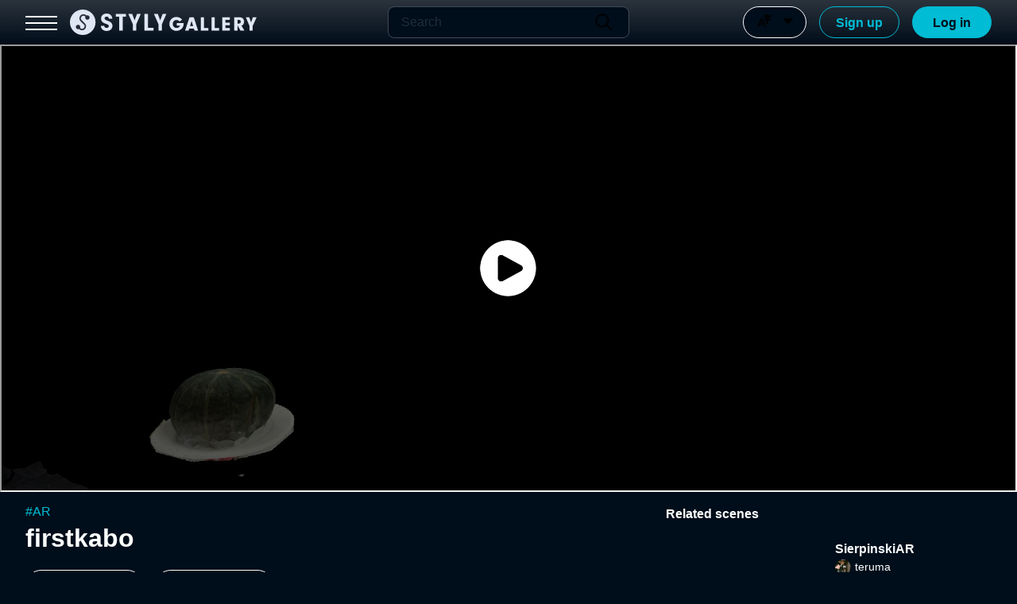

--- FILE ---
content_type: text/css
request_url: https://build.styly.cc/webclient/release/TemplateData/style.css
body_size: 2576
content:
 /****************************************
   ==== RESETS
 ****************************************/
 
 html,body,canvas { margin: 0; padding: 0; width: 100%; height: 100%;}
 ::-moz-selection { color: #333; text-shadow: none; }
 ::selection {  color: #333; text-shadow: none; }
 .clear:after { visibility: hidden; display: block; font-size: 0; content: " "; clear: both; height: 0; }
 .clear { display: inline-table; clear: both; }
 /* Hides from IE-mac \*/ * html .clear { height: 1%; } .clear { display: block; } /* End hide from IE-mac */
 
 /****************************************
   ==== LAYOUT
 ****************************************/
 
 html, body { width: 100%; height: 100%; font-family: Helvetica, Verdana, Arial, sans-serif; }
 body { }
 canvas { margin: 0 0 0 0; position: absolute; z-index: 0; width: 100%; height: 100%;}

.webgl-content * {border: 0; margin: 0; padding: 0}
.webgl-content {position: absolute; top: 0%; left: 0%; right: 0%; bottom: 0%;}

.webgl-content .gameContainer { margin: 0; padding: 0; }
.webgl-content .gameContainer {margin: 0 0 0 0; position: absolute; z-index: 0; width: 100%; height: 100%;}

.webgl-content .logo, .unity-progress-styly {position: absolute; left: 50%; top: 50%; -webkit-transform: translate(-50%, -50%); transform: translate(-50%, -50%);}
.webgl-content .logo {background: url('progressLogo.Light.png') no-repeat center / contain; width: 154px; height: 130px;}
.webgl-content .unity-progress-styly {height: 18px; width: 141px; margin-top: 90px;}
.webgl-content .unity-progress-styly .empty {background: url('progressEmpty.Light.png') no-repeat right / cover; float: right; width: 100%; height: 100%; display: inline-block;}
.webgl-content .unity-progress-styly .full {background: url('progressFull.Light.png') no-repeat left / cover; float: left; width: 0%; height: 100%; display: inline-block;}

.webgl-content .logo.Dark {background-image: url('progressLogo.Dark.png');}
.webgl-content .unity-progress-styly.Dark .empty {background-image: url('progressEmpty.Dark.png');}
.webgl-content .unity-progress-styly.Dark .full {background-image: url('progressFull.Dark.png');}

.webgl-content .footer {margin-top: 5px; height: 38px; line-height: 38px; font-family: Helvetica, Verdana, Arial, sans-serif; font-size: 18px;} 
.webgl-content .footer .webgl-logo, .title, .fullscreen {height: 100%; display: inline-block; background: transparent center no-repeat;} 
.webgl-content .footer .webgl-logo {background-image: url('webgl-logo.png'); width: 204px; float: left;}
.webgl-content .footer .title {margin-right: 10px; float: right;}
.webgl-content .footer .fullscreen {background-image: url('fullscreen.png'); width: 38px; float: right;}


--- FILE ---
content_type: text/css; charset=utf-8
request_url: https://gallery.styly.cc/_next/static/css/801a82a7adbbb208.css
body_size: 4839
content:
.style_container__Eh2ew{position:relative;width:100%;aspect-ratio:16/9;overflow:hidden;cursor:pointer;background:linear-gradient(1turn,#0f1c29,#000d1a);border-radius:8px;transition:.3s ease-out}.style_container__Eh2ew.style_square__I9vZ_{aspect-ratio:1/1}.style_container__Eh2ew:hover{opacity:.8}.style_userIcon__KthOq{position:relative;display:flex;align-items:center;justify-content:center;aspect-ratio:1;overflow:hidden;font-weight:700;color:#000d1a;background-color:#fff;border-radius:100vh;transition:.3s ease-out}.style_userIcon__KthOq.style_hoverOn__bqwfW{cursor:pointer}@media screen and (pointer:fine){.style_userIcon__KthOq.style_hoverOn__bqwfW:hover{filter:brightness(90%)}}.style_userIcon__KthOq.style_fullSize__3_hO2{width:100%!important;height:100%!important}.style_overlay__rIG6O{position:fixed;width:100%;height:100%;top:0;left:0;z-index:9;background-color:rgba(0,0,0,.7)}@media screen and (max-width:1280px){.style_hideMdDown__Hs8Ib{display:none}}.style_header__BY_wl{position:fixed;z-index:10;top:0;left:0;height:56px;width:100%;background:transparent linear-gradient(180deg,#2b343d,rgba(0,13,26,.5)) 0 0 no-repeat padding-box;backdrop-filter:blur(20px);-webkit-backdrop-filter:blur(20px)}.style_header__BY_wl .style_headerContents__rXqpQ{display:flex;justify-content:space-between;height:100%;margin:0 32px;padding:8px 0;position:relative}@media screen and (max-width:480px){.style_header__BY_wl .style_headerContents__rXqpQ{margin:0 24px}}.style_header__BY_wl .style_headerContents__rXqpQ .style_leftArea__GWYCO{display:flex;z-index:10;align-items:center}.style_header__BY_wl .style_headerContents__rXqpQ .style_leftArea__GWYCO .style_hamburger__23uic{display:none;margin-right:16px;height:40px}@media screen and (max-width:1280px){.style_header__BY_wl .style_headerContents__rXqpQ .style_leftArea__GWYCO .style_hamburger__23uic{display:block}}@media screen and (max-width:480px){.style_header__BY_wl .style_headerContents__rXqpQ .style_leftArea__GWYCO .style_hamburger__23uic{margin-right:8px}}.style_header__BY_wl .style_headerContents__rXqpQ .style_leftArea__GWYCO .style_logo__PlCNN{display:flex}@media screen and (max-width:960px){.style_header__BY_wl .style_headerContents__rXqpQ .style_leftArea__GWYCO .style_logo__PlCNN{display:none}}.style_header__BY_wl .style_headerContents__rXqpQ .style_leftArea__GWYCO .style_logoShort__KfJG5{display:none}@media screen and (max-width:960px){.style_header__BY_wl .style_headerContents__rXqpQ .style_leftArea__GWYCO .style_logoShort__KfJG5{display:block}}.style_header__BY_wl .style_headerContents__rXqpQ .style_centerArea___yn_T{position:absolute;display:flex;justify-content:center;width:100%;z-index:9}@media screen and (max-width:960px){.style_header__BY_wl .style_headerContents__rXqpQ .style_centerArea___yn_T{display:none}}.style_header__BY_wl .style_headerContents__rXqpQ .style_centerArea___yn_T .style_search___na8H{width:25%}.style_header__BY_wl .style_headerContents__rXqpQ .style_rightArea__iuEUb{display:flex;z-index:10}@media screen and (max-width:480px){.style_header__BY_wl .style_headerContents__rXqpQ .style_rightArea__iuEUb{align-items:center}}.style_header__BY_wl .style_headerContents__rXqpQ .style_rightArea__iuEUb .style_searchIcon__HIpSk{color:#d6dadd;width:40px;margin:0 16px;display:none}.style_header__BY_wl .style_headerContents__rXqpQ .style_rightArea__iuEUb .style_searchIcon__HIpSk:active{cursor:pointer;-webkit-user-select:none;-moz-user-select:none;user-select:none;transition:.3s ease-out}@media screen and (pointer:fine){.style_header__BY_wl .style_headerContents__rXqpQ .style_rightArea__iuEUb .style_searchIcon__HIpSk:active:hover{filter:brightness(75%)}}@media screen and (max-width:960px){.style_header__BY_wl .style_headerContents__rXqpQ .style_rightArea__iuEUb .style_searchIcon__HIpSk{display:block}}@media screen and (max-width:480px){.style_header__BY_wl .style_headerContents__rXqpQ .style_rightArea__iuEUb .style_searchIcon__HIpSk{width:32px;height:32px;margin:0 8px}}.style_header__BY_wl .style_headerContents__rXqpQ .style_rightArea__iuEUb .style_sceneButton__oHdpI{margin-right:16px}@media screen and (max-width:960px){.style_header__BY_wl .style_headerContents__rXqpQ .style_rightArea__iuEUb .style_sceneButton__oHdpI{display:none}}.style_header__BY_wl .style_headerContents__rXqpQ .style_rightArea__iuEUb .style_userIcon__E08Np{width:40px;height:40px}@media screen and (max-width:480px){.style_header__BY_wl .style_headerContents__rXqpQ .style_rightArea__iuEUb .style_userIcon__E08Np{width:32px;height:32px}}.style_header__BY_wl .style_headerContents__rXqpQ .style_rightArea__iuEUb .style_loginOrSignUpArea__bowdL{display:flex}@media screen and (max-width:960px){.style_header__BY_wl .style_headerContents__rXqpQ .style_rightArea__iuEUb .style_loginOrSignUpArea__bowdL{display:none}}.style_mobileSearchArea__a8QH4{position:fixed;z-index:9;top:56px;left:0;height:100%;width:100%;display:flex;flex-direction:column;align-items:center;background-color:#000d1a;border-bottom:1px solid #0f1c29}.style_mobileSearchArea__a8QH4 .style_searchBox__8alBB{margin-top:8px;width:100%;padding:0 32px}@media screen and (max-width:480px){.style_mobileSearchArea__a8QH4 .style_searchBox__8alBB{padding:0 24px}}.style_mobileSearchArea__a8QH4 .style_border__33qA6{margin-top:8px;width:100%;height:1px;border-bottom:1px solid #0f1c29}.styles_button__Q7PHZ{font-family:Noto Sans JP,メイリオ,Hiragino Kaku Gothic ProN,ヒラギノ角ゴ ProN W3,sans-serif;font-size:16px;font-weight:700;line-height:1.5;display:flex;align-items:center;justify-content:center;min-width:100px;height:40px;padding:0 20px 1px;white-space:nowrap;cursor:pointer;-moz-user-select:-moz-none;-webkit-user-select:none;user-select:none;border:none;border-radius:100vh;transition:all .3s ease-out}.styles_button__Q7PHZ:lang(en){font-family:Arial,メイリオ,Hiragino Kaku Gothic ProN,ヒラギノ角ゴ ProN W3,sans-serif;padding-top:2px}.styles_button__Q7PHZ.styles_primary__pAt2b{color:#000d1a;background-color:#00bcd4}@media screen and (pointer:fine){.styles_button__Q7PHZ.styles_primary__pAt2b:hover{background-color:#0099af}}.styles_button__Q7PHZ.styles_primary__pAt2b.styles_active__BNGVx{cursor:default;background-color:#0099af}.styles_button__Q7PHZ.styles_primary__pAt2b.styles_disabled__xpvI1{cursor:default;background-color:#005364}.styles_button__Q7PHZ.styles_secondary__yGAgk{color:#00bcd4;background-color:transparent;border:1px solid #00bcd4}@media screen and (pointer:fine){.styles_button__Q7PHZ.styles_secondary__yGAgk:hover{background-color:#00303f}}.styles_button__Q7PHZ.styles_secondary__yGAgk.styles_active__BNGVx{cursor:default;background-color:#00303f}.styles_button__Q7PHZ.styles_secondary__yGAgk.styles_disabled__xpvI1{color:#005364;cursor:default;background-color:transparent;border:1px solid #005364}.styles_button__Q7PHZ.styles_gray__oCJ92{color:#fcfeff;background-color:transparent;border:1px solid #fcfeff}@media screen and (pointer:fine){.styles_button__Q7PHZ.styles_gray__oCJ92:hover{background-color:#1f2b38}}.styles_button__Q7PHZ.styles_gray__oCJ92.styles_active__BNGVx{cursor:default;background-color:#1f2b38}.styles_button__Q7PHZ.styles_gray__oCJ92.styles_disabled__xpvI1{color:#2e3a46;cursor:default;background-color:transparent;border:1px solid #2e3a46}.styles_button__Q7PHZ .styles_icon__nw79M{display:flex;flex:0 0 24px;flex-direction:column;align-items:center;width:24px;height:24px;margin-right:4px}.styles_button__Q7PHZ .styles_icon__nw79M.styles_ml4__ZApVj{margin-right:0;margin-left:4px}.styles_button__Q7PHZ .styles_text__ofrk0{flex:1 1 auto;text-align:center}.style_hamburgerButton__hiACH{position:relative;width:40px;min-width:22px;height:40px;cursor:pointer}@media screen and (max-width:480px){.style_hamburgerButton__hiACH{width:32px;height:32px}}.style_hamburgerButton__hiACH .style_line__ttc1D{position:absolute;top:0;left:0;width:100%;height:2px;text-align:center;background:#fff}.style_hamburgerButton__hiACH .style_line01__RifB_{top:12px;transition:.4s ease}.style_hamburgerButton__hiACH .style_line02__ol_SK{top:20px;transition:.4s ease}.style_hamburgerButton__hiACH .style_line03__8_3Ro{top:28px;transition:.4s ease}.style_hamburgerButton__hiACH .style_buttonLine01__YPBdQ{transform:translateY(6px) rotate(-45deg)}.style_hamburgerButton__hiACH .style_buttonLine02__9x6lh{opacity:0;animation:style_activeMenuBar02__bd_Kc .8s forwards}@keyframes style_activeMenuBar02__bd_Kc{to{left:80%}}.style_hamburgerButton__hiACH .style_buttonLine03___GLRu{transform:translateY(-10px) rotate(45deg)}.style_searchContainer__BbVp8{position:relative;box-sizing:border-box;display:flex;width:100%;height:40px;overflow:hidden;border:1px solid #3d4955;border-radius:8px}.style_searchContainer__BbVp8 input[type=search]{font-family:Noto Sans JP,メイリオ,Hiragino Kaku Gothic ProN,ヒラギノ角ゴ ProN W3,sans-serif;font-size:16px;font-weight:400;line-height:1.5;width:100%;height:100%;padding-left:16px;color:#fcfeff;background-color:#000d1a;border:none;border-radius:8px 0 0 8px}.style_searchContainer__BbVp8 input[type=search]:lang(en){font-family:Arial,メイリオ,Hiragino Kaku Gothic ProN,ヒラギノ角ゴ ProN W3,sans-serif}.style_searchContainer__BbVp8 input[type=search]::-webkit-search-cancel-button{-webkit-appearance:none}.style_searchContainer__BbVp8 input[type=search]::placeholder{color:#3d4955}.style_searchContainer__BbVp8 input[type=search]:focus{border:1px solid #fcfeff;border-right:none;outline:0}.style_searchContainer__BbVp8 .style_searchIcon__ZC05x{display:flex;align-items:center;justify-content:center;padding:0 16px;color:#fcfeff;cursor:pointer;background-color:#000d1a;border-radius:0 8px 8px 0}.style_searchContainer__BbVp8 .style_searchIcon__ZC05x .style_icon__CD_Uq{width:30px;transition:all .3s ease-out}.style_searchContainer__BbVp8 .style_searchIcon__ZC05x .style_icon__CD_Uq:hover{filter:brightness(75%)}.style_searchContainer__BbVp8 .style_searchIcon__ZC05x.style_focus__ESDJ3{border:1px solid #fcfeff;border-left:none}.style_container__6njAB{position:relative}.style_container__6njAB .style_selectContainer__pytG7{position:relative;box-sizing:border-box;display:flex;align-items:center;width:160px;height:40px;padding-right:16px;padding-left:20px;overflow:hidden;color:#fcfeff;cursor:pointer;background-color:#000d1a;border:1px solid #fcfeff;border-radius:100vh;transition:all .3s ease-out}.style_container__6njAB .style_selectContainer__pytG7:hover:not(.style_container__6njAB .style_selectContainer__pytG7.style_disabled__LmlQi){background-color:#1f2b38}.style_container__6njAB .style_selectContainer__pytG7.style_disabled__LmlQi{color:#2e3a46;cursor:default;border:1px solid #2e3a46}.style_container__6njAB .style_selectContainer__pytG7.style_open___aQtn{background-color:#1f2b38}@media screen and (max-width:1280px){.style_container__6njAB .style_selectContainer__pytG7{width:80px;padding-left:16px}}.style_container__6njAB .style_selectContainer__pytG7 .style_langIcon__aPw1B{display:none}@media screen and (max-width:1280px){.style_container__6njAB .style_selectContainer__pytG7 .style_langIcon__aPw1B{display:initial}}.style_container__6njAB .style_selectContainer__pytG7 .style_selectValue__sJw7k{display:-webkit-box;overflow:hidden;-webkit-line-clamp:1;-webkit-box-orient:vertical;width:95%;-webkit-user-select:none;-moz-user-select:none;user-select:none}@media screen and (max-width:1280px){.style_container__6njAB .style_selectContainer__pytG7 .style_selectValue__sJw7k{display:none}}.style_container__6njAB .style_selectContainer__pytG7 .style_iconArea__VAqbo{width:20px;margin-left:8px;background-color:transparent;transition:.2s ease-out}.style_container__6njAB .style_selectContainer__pytG7 .style_iconArea__VAqbo.style_rotate__R2hJ_{transform:scaleY(-1)}.style_container__6njAB .style_optionContainer__3GXUp{position:absolute;z-index:2;width:160px;padding:8px 0;margin-top:8px;background-color:#0f1c29;border-radius:8px;box-shadow:1px 1px 6px #000}@media screen and (max-width:960px){.style_container__6njAB .style_optionContainer__3GXUp{right:0}}.style_container__6njAB .style_optionContainer__3GXUp .style_optionItem__GUi50{position:relative;display:flex;align-items:center;height:40px;padding:0 16px;color:#fcfeff;cursor:pointer;-webkit-user-select:none;-moz-user-select:none;user-select:none}.style_container__6njAB .style_optionContainer__3GXUp .style_optionItem__GUi50:after{position:absolute;left:0;z-index:-1;width:100%;height:100%;content:"";background:transparent linear-gradient(270deg,#0f1c29,#3d4955) 0;opacity:0;transition:.3s ease-out}.style_container__6njAB .style_optionContainer__3GXUp .style_optionItem__GUi50:hover{color:#fff}.style_container__6njAB .style_optionContainer__3GXUp .style_optionItem__GUi50:hover:after{opacity:1}.style_userMenu__hKnek{position:fixed;z-index:500;right:20px;top:58px;width:160px;border-radius:8px;padding:8px 0;background-color:#0f1c29}.style_userMenu__hKnek .style_userMenuBox__A8_nk{cursor:pointer;position:relative;display:flex;align-items:center;gap:8px;color:#fcfeff;padding:16px;height:40px}.style_userMenu__hKnek .style_userMenuBox__A8_nk .style_icon__1bEIq{width:24px}.style_userMenu__hKnek .style_userMenuBox__A8_nk p{cursor:pointer}.style_userMenu__hKnek .style_userMenuBox__A8_nk:after{content:"";position:absolute;z-index:-1;left:0;width:100%;height:100%;opacity:0;transition:.3s ease-out;background:transparent linear-gradient(270deg,#0f1c29,#3d4955) 0}@media screen and (pointer:fine){.style_userMenu__hKnek .style_userMenuBox__A8_nk:hover{color:#fff}.style_userMenu__hKnek .style_userMenuBox__A8_nk:hover:after{opacity:1}}.style_sideMenu__UJMyy{position:fixed;top:0;left:0;z-index:9;width:240px;height:100vh;padding-top:66px;padding-right:16px;padding-left:16px;font-size:16px;background-color:#000d1a;box-shadow:2px 0 5px #000}.style_sideMenu__UJMyy .style_menuButton__nZWUR{position:relative;z-index:0;display:flex;align-items:center;width:100%;height:40px;padding-right:16px;padding-left:16px;color:#fff;cursor:pointer;-webkit-user-select:none;-moz-user-select:none;user-select:none;border-radius:100vh}.style_sideMenu__UJMyy .style_menuButton__nZWUR:after{position:absolute;left:0;z-index:-1;width:100%;height:100%;content:"";background:transparent linear-gradient(270deg,#000d1a,#3d4955) 0;border-radius:100vh;opacity:0;transition:.3s ease-out}@media screen and (pointer:fine){.style_sideMenu__UJMyy .style_menuButton__nZWUR:hover:after{opacity:1}}.style_sideMenu__UJMyy .style_menuButton__nZWUR:active{background-color:hsla(206,9%,85%,.3)}.style_sideMenu__UJMyy .style_menuButton__nZWUR.style_selected__xs_sk{color:#fff;background:transparent linear-gradient(270deg,#000d1a,#3d4955) 0}.style_sideMenu__UJMyy .style_menuButton__nZWUR .style_icon__xaGPF{width:24px;margin-right:10px}.style_sideMenu__UJMyy .style_menuButton__nZWUR .style_icon__xaGPF.style_selected__xs_sk{color:#fff;filter:drop-shadow(-1px -1px 1px #fff)}.style_sideMenu__UJMyy .style_label__oveXY{margin:0 16px;font-size:16px;color:#fff}.style_sideMenu__UJMyy p{margin:8px 16px 16px;font-size:16px;color:#fff}.style_sideMenu__UJMyy .style_border__IuLAf{margin:16px 0;border-top:1px solid #1f2b38}.style_link__ishiY{color:#fcfeff;text-decoration:none;transition:.3s ease-out}.style_link__ishiY .style_border__HE97H{border-bottom:1px solid #fcfeff}.style_link__ishiY.style_disabled__npKho{color:#2e3a46;pointer-events:none}.style_link__ishiY.style_disabled__npKho .style_border__HE97H{border-color:#2e3a46}.style_link__ishiY.style_hover__f768F:not(.style_disabled__npKho):hover{color:#d6dadd}.style_link__ishiY.style_tag__5GbX6{color:#00bcd4}.style_link__ishiY.style_tag__5GbX6 .style_border__HE97H{border-color:#00bcd4}.style_link__ishiY.style_tag__5GbX6.style_disabled__npKho{color:#005364}.style_link__ishiY.style_tag__5GbX6.style_disabled__npKho .style_border__HE97H{border-color:#005364}.style_link__ishiY.style_tag__5GbX6.style_hover__f768F:not(.style_disabled__npKho):hover{color:#0099af}.style_container__2gJZG{position:fixed;display:flex;justify-content:center;align-items:center;z-index:9;width:100%;height:100px;bottom:0;padding:15px 0;background-color:rgba(0,0,0,.9)}.style_container__2gJZG .style_logo__Qwzix{color:#fff;border-radius:8px;width:70px;height:70px;overflow:hidden}.style_container__2gJZG .style_downloadImageArea__CPZOD{margin-left:0;display:flex;align-items:center}@media screen and (max-width:640px){.style_container__2gJZG .style_downloadImageArea__CPZOD{display:block;margin-left:15px}}.style_container__2gJZG .style_downloadImageArea__CPZOD p{color:#fff;font-size:20px;margin:0 15px}@media screen and (max-width:640px){.style_container__2gJZG .style_downloadImageArea__CPZOD p{font-size:14px;margin:0 0 5px}}.style_contentBody__cQjWq{position:relative}.style_contentBody__cQjWq .style_searchResultText__gnSck{margin-bottom:20px;color:#fcfeff}@media screen and (max-width:640px){.style_contentBody__cQjWq .style_searchResultText__gnSck{margin-bottom:25px}}.style_contentBody__cQjWq .style_contentBox__WtZZu{display:grid;grid-template-columns:repeat(4,minmax(100px,1fr));grid-gap:32px 16px;gap:32px 16px;width:100%}@media screen and (min-width:1920px){.style_contentBody__cQjWq .style_contentBox__WtZZu{grid-template-columns:repeat(4,minmax(100px,1fr))}}@media screen and (min-width:960px)and (max-width:1920px){.style_contentBody__cQjWq .style_contentBox__WtZZu{grid-template-columns:repeat(4,minmax(100px,1fr))}}@media screen and (max-width:960px){.style_contentBody__cQjWq .style_contentBox__WtZZu{grid-template-columns:repeat(1,minmax(100px,1fr))}}.style_contentBody__cQjWq .style_contentBox__WtZZu .style_card__TCVeW{width:100%;cursor:pointer}@media screen and (max-width:960px){.style_contentBody__cQjWq .style_contentBox__WtZZu .style_card__TCVeW{display:flex;justify-content:space-between}.style_contentBody__cQjWq .style_contentBox__WtZZu .style_card__TCVeW .style_cardImageBox__Z6aD1{width:48%}}.style_contentBody__cQjWq .style_contentBox__WtZZu .style_card__TCVeW .style_cardInfoBox__epn_O{display:flex;margin-top:12px}@media screen and (max-width:960px){.style_contentBody__cQjWq .style_contentBox__WtZZu .style_card__TCVeW .style_cardInfoBox__epn_O{width:48%}}.style_contentBody__cQjWq .style_contentBox__WtZZu .style_card__TCVeW .style_cardInfoBox__epn_O .style_userIcon__TNbIn{margin-right:8px}@media screen and (max-width:960px){.style_contentBody__cQjWq .style_contentBox__WtZZu .style_card__TCVeW .style_cardInfoBox__epn_O .style_userIcon__TNbIn{display:none}}.style_contentBody__cQjWq .style_contentBox__WtZZu .style_card__TCVeW .style_cardInfoBox__epn_O .style_userIconTablet__6OiMD{display:none;margin-right:8px}@media screen and (min-width:640px)and (max-width:960px){.style_contentBody__cQjWq .style_contentBox__WtZZu .style_card__TCVeW .style_cardInfoBox__epn_O .style_userIconTablet__6OiMD{display:block}}.style_contentBody__cQjWq .style_contentBox__WtZZu .style_card__TCVeW .style_cardInfoBox__epn_O .style_sceneDetail__7bYGg{overflow:hidden}.style_contentBody__cQjWq .style_contentBox__WtZZu .style_card__TCVeW .style_cardInfoBox__epn_O .style_cardTitle__0ypMd{color:#fcfeff;font-family:Noto Sans JP,メイリオ,Hiragino Kaku Gothic ProN,ヒラギノ角ゴ ProN W3,sans-serif;font-size:16px;font-weight:700;line-height:1.5;display:-webkit-box;overflow:hidden;-webkit-line-clamp:2;word-break:break-all;-webkit-box-orient:vertical;cursor:pointer;-webkit-user-select:none;-moz-user-select:none;user-select:none;transition:.3s ease-out}.style_contentBody__cQjWq .style_contentBox__WtZZu .style_card__TCVeW .style_cardInfoBox__epn_O .style_cardTitle__0ypMd:lang(en){font-family:Arial,メイリオ,Hiragino Kaku Gothic ProN,ヒラギノ角ゴ ProN W3,sans-serif}@media screen and (pointer:fine){.style_contentBody__cQjWq .style_contentBox__WtZZu .style_card__TCVeW .style_cardInfoBox__epn_O .style_cardTitle__0ypMd:hover{filter:brightness(75%)}}.style_contentBody__cQjWq .style_contentBox__WtZZu .style_card__TCVeW .style_cardInfoBox__epn_O .style_sceneInfo__bMd3E{display:flex;align-items:center;width:100%;margin-top:5px;color:#899199;font-family:Noto Sans JP,メイリオ,Hiragino Kaku Gothic ProN,ヒラギノ角ゴ ProN W3,sans-serif;font-size:14px;font-weight:400;line-height:1.5}.style_contentBody__cQjWq .style_contentBox__WtZZu .style_card__TCVeW .style_cardInfoBox__epn_O .style_sceneInfo__bMd3E:lang(en){font-family:Arial,メイリオ,Hiragino Kaku Gothic ProN,ヒラギノ角ゴ ProN W3,sans-serif}@media screen and (max-width:960px){.style_contentBody__cQjWq .style_contentBox__WtZZu .style_card__TCVeW .style_cardInfoBox__epn_O .style_sceneInfo__bMd3E{display:block}}.style_contentBody__cQjWq .style_contentBox__WtZZu .style_card__TCVeW .style_cardInfoBox__epn_O .style_sceneInfo__bMd3E .style_artistBox__M2Ycl{display:flex;align-items:center;max-width:60%;color:#fcfeff}@media screen and (max-width:960px){.style_contentBody__cQjWq .style_contentBox__WtZZu .style_card__TCVeW .style_cardInfoBox__epn_O .style_sceneInfo__bMd3E .style_artistBox__M2Ycl{max-width:100%;margin:5px 0}}.style_contentBody__cQjWq .style_contentBox__WtZZu .style_card__TCVeW .style_cardInfoBox__epn_O .style_sceneInfo__bMd3E .style_artistBox__M2Ycl p{cursor:pointer;display:-webkit-box;overflow:hidden;-webkit-line-clamp:1;word-break:break-all;-webkit-box-orient:vertical}.style_contentBody__cQjWq .style_contentBox__WtZZu .style_card__TCVeW .style_cardInfoBox__epn_O .style_sceneInfo__bMd3E .style_artistBox__M2Ycl:hover{cursor:pointer;-webkit-user-select:none;-moz-user-select:none;user-select:none;transition:.3s ease-out}@media screen and (pointer:fine){.style_contentBody__cQjWq .style_contentBox__WtZZu .style_card__TCVeW .style_cardInfoBox__epn_O .style_sceneInfo__bMd3E .style_artistBox__M2Ycl:hover:hover{filter:brightness(75%)}}.style_contentBody__cQjWq .style_contentBox__WtZZu .style_card__TCVeW .style_cardInfoBox__epn_O .style_sceneInfo__bMd3E .style_playBox__OeODT{display:flex;align-items:center;width:40%;cursor:auto}@media screen and (max-width:960px){.style_contentBody__cQjWq .style_contentBox__WtZZu .style_card__TCVeW .style_cardInfoBox__epn_O .style_sceneInfo__bMd3E .style_playBox__OeODT{width:100%;margin:5px 0}}@media screen and (max-width:640px){.style_contentBody__cQjWq .style_contentBox__WtZZu .style_card__TCVeW .style_cardInfoBox__epn_O .style_sceneInfo__bMd3E .style_playBox__OeODT{width:40%}}@media screen and (max-width:960px){.style_contentBody__cQjWq .style_contentBox__WtZZu .style_card__TCVeW .style_cardInfoBox__epn_O .style_sceneInfo__bMd3E .style_playBox__OeODT span{display:none}}.style_contentBody__cQjWq .style_contentBox__WtZZu .style_card__TCVeW .style_cardInfoBox__epn_O .style_sceneInfo__bMd3E .style_playBox__OeODT .style_iconPlay__kL4rv{display:flex;align-items:center;margin-right:3px}.style_contentBody__cQjWq .style_moreLoadText__tCL2d{margin-top:20px}.style_contentBody__cQjWq .style_moreLoadText__tCL2d span{color:#899199;cursor:pointer;-webkit-user-select:none;-moz-user-select:none;user-select:none;transition:.3s ease-out}@media screen and (pointer:fine){.style_contentBody__cQjWq .style_moreLoadText__tCL2d span:hover{filter:brightness(75%)}}.style_border__8nRN_{margin:20px 0;border-bottom:1px solid #1f2b38}.style_container__SzjIt{display:flex;flex:1 1;flex-direction:column;row-gap:.5rem;align-items:center;justify-content:space-between}.style_tab__5EWA9{font-family:Noto Sans JP,メイリオ,Hiragino Kaku Gothic ProN,ヒラギノ角ゴ ProN W3,sans-serif;font-size:16px;font-weight:400;line-height:1.5;display:flex;align-items:center;justify-content:center;width:100%;height:100%;padding:8px 0;color:#fcfeff;word-break:break-all;cursor:pointer;background-color:transparent;border:none;border-left:1px solid #1f2b38;transition:.3s ease-out}.style_tab__5EWA9:lang(en){font-family:Arial,メイリオ,Hiragino Kaku Gothic ProN,ヒラギノ角ゴ ProN W3,sans-serif}.style_tab__5EWA9.style_first__OsARG{border:none}.style_tab__5EWA9:disabled{color:#2e3a46;cursor:unset}.style_tab__5EWA9:hover:not(.style_selected__ADFNo,:disabled){color:#b0b6bb}.style_tab__5EWA9.style_selected__ADFNo{cursor:default}.style_border__xvdWv{width:100%;border-top:3px solid transparent}.style_border__xvdWv.style_selected__ADFNo{border-color:#fcfeff}.style_container__OMIHY{position:relative;width:100%}.style_container__OMIHY .style_title__Q5Qmp{font-weight:400;color:#fcfeff}.style_container__OMIHY .style_sortByBox__TYjWM{display:flex;align-items:center;justify-content:space-between}.style_container__OMIHY .style_sortByBox__TYjWM .style_closeIcon__uuJG1{display:none}@media screen and (max-width:640px){.style_container__OMIHY .style_sortByBox__TYjWM .style_closeIcon__uuJG1{display:block;width:24px;color:#fcfeff;cursor:pointer}}.style_container__OMIHY .style_tabs__ggdUZ{display:flex;width:100%;margin-top:20px}@media screen and (min-width:641px){.style_container__OMIHY .style_tabs__ggdUZ{max-width:450px}}.style_container__OMIHY .style_sortContainer__iohmM{width:100%;margin-top:20px}.style_container__OMIHY .style_sortContainerTitle__3iysD{display:flex;gap:10px;font-size:16px;color:#d6dadd;cursor:pointer}.style_container__OMIHY .style_categories__aaFBb,.style_container__OMIHY .style_sortCriteria__ovR3T{margin:10px 0;color:#899199}.style_container__OMIHY .style_categories__aaFBb span,.style_container__OMIHY .style_sortCriteria__ovR3T span{cursor:pointer;-webkit-user-select:none;-moz-user-select:none;user-select:none;transition:.3s ease-out}@media screen and (pointer:fine){.style_container__OMIHY .style_categories__aaFBb span:hover,.style_container__OMIHY .style_sortCriteria__ovR3T span:hover{filter:brightness(200%)}}.style_container__OMIHY .style_categories__aaFBb.style_active__NvLbb,.style_container__OMIHY .style_sortCriteria__ovR3T.style_active__NvLbb{width:100%;color:#fcfeff;cursor:default;background-color:transparent}.style_container__OMIHY .style_categories__aaFBb .style_sortCriteriaText__mOXvT,.style_container__OMIHY .style_sortCriteria__ovR3T .style_sortCriteriaText__mOXvT{display:flex;gap:8px;align-items:center}.style_container__OMIHY .style_categories__aaFBb .style_sortCriteriaText__mOXvT .style_check___zGQn,.style_container__OMIHY .style_categories__aaFBb .style_sortCriteriaText__mOXvT .style_uncheck__Tx2kO,.style_container__OMIHY .style_sortCriteria__ovR3T .style_sortCriteriaText__mOXvT .style_check___zGQn,.style_container__OMIHY .style_sortCriteria__ovR3T .style_sortCriteriaText__mOXvT .style_uncheck__Tx2kO{color:#00bcd4}.style_container__OMIHY .style_separatorLine__DtKIr{width:100%;margin:12px 0;background-color:blue;border-bottom:1px solid #1f2b38}.style_container__OMIHY .style_animate__jNvld{animation-name:style_animateFade__OvJC9;animation-duration:.5s;animation-timing-function:cubic-bezier(.26,.53,.74,1.48);animation-fill-mode:backwards}.style_container__OMIHY .style_animate__jNvld.style_fade___5K8S{animation-name:style_animateFade__OvJC9;animation-timing-function:ease}@keyframes style_animateFade__OvJC9{0%{opacity:0}to{opacity:1}}.style_contentBody__yI_pI{display:flex;position:relative;top:56px;float:right;width:calc(100% - 240px);height:100%;padding:16px 32px 64px}@media screen and (min-width:1921px){.style_contentBody__yI_pI{display:flex;justify-content:center}}@media screen and (max-width:1280px){.style_contentBody__yI_pI{width:100%}}@media screen and (max-width:960px){.style_contentBody__yI_pI{padding-top:0}}@media screen and (max-width:640px){.style_contentBody__yI_pI{padding-right:24px;padding-left:24px}}.style_contentBody__yI_pI .style_contentArea__F2GQl{display:flex;width:100%;max-width:1680px}@media screen and (max-width:640px){.style_contentBody__yI_pI .style_contentArea__F2GQl{margin-top:-20px}}.style_contentBody__yI_pI .style_contentArea__F2GQl .style_searchArea__M_iIQ{position:fixed;width:350px;background-color:rgba(0,13,26,.8);-webkit-backdrop-filter:blur(20px);backdrop-filter:blur(20px);padding-left:80px;padding-right:32px;z-index:2}@media screen and (max-width:1280px){.style_contentBody__yI_pI .style_contentArea__F2GQl .style_searchArea__M_iIQ{width:250px;padding-left:0}}@media screen and (max-width:960px){.style_contentBody__yI_pI .style_contentArea__F2GQl .style_searchArea__M_iIQ{width:150px}}@media screen and (max-width:640px){.style_contentBody__yI_pI .style_contentArea__F2GQl .style_searchArea__M_iIQ{position:fixed;right:0;width:100%;padding:0 24px}}.style_contentBody__yI_pI .style_contentArea__F2GQl .style_searchArea__M_iIQ .style_searchItems__Ax2P2{width:100%;padding-bottom:20px}@media screen and (max-width:640px){.style_contentBody__yI_pI .style_contentArea__F2GQl .style_searchArea__M_iIQ .style_searchItems__Ax2P2{display:block;padding:0}}.style_contentBody__yI_pI .style_contentArea__F2GQl .style_searchArea__M_iIQ .style_searchItems__Ax2P2 .style_tabs__zu9kv{top:60px;width:100%;display:flex;align-items:center}.style_contentBody__yI_pI .style_contentArea__F2GQl .style_mainContainer__tVRWK{width:100%;padding-left:350px}@media screen and (max-width:1280px){.style_contentBody__yI_pI .style_contentArea__F2GQl .style_mainContainer__tVRWK{padding-left:250px}}@media screen and (max-width:960px){.style_contentBody__yI_pI .style_contentArea__F2GQl .style_mainContainer__tVRWK{padding-left:150px}}@media screen and (max-width:640px){.style_contentBody__yI_pI .style_contentArea__F2GQl .style_mainContainer__tVRWK{padding:0}.style_contentBody__yI_pI .style_contentArea__F2GQl .style_mainContainer__tVRWK.style_spacer__s3NYx{padding-top:150px}}.style_border__E4o3g{margin:20px 0;border-bottom:1px solid #1f2b38}@media screen and (max-width:1280px){.style_border__E4o3g.style_ml__a5iea{margin-left:60px}}@media screen and (max-width:640px){.style_border__E4o3g.style_ml__a5iea{border:none;margin-left:0}}